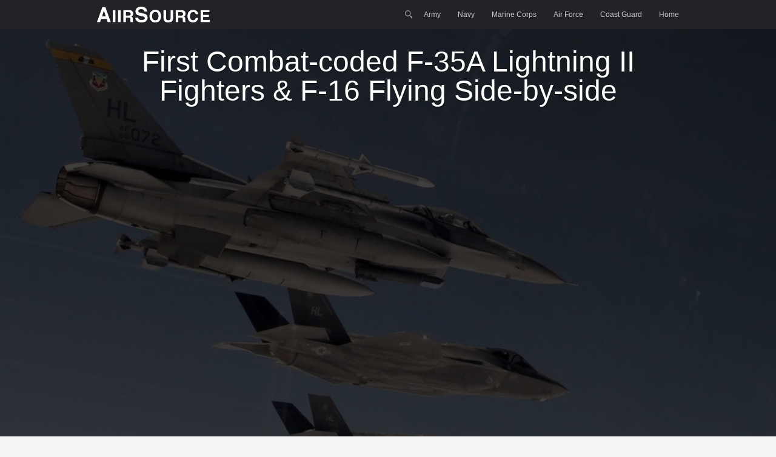

--- FILE ---
content_type: text/html; charset=UTF-8
request_url: http://www.aiirsource.com/first-combat-coded-f-35a-lightning-ii-fighters-f-16-flying-side-by-side/
body_size: 11051
content:
<!DOCTYPE html>
<html lang="en-US">
<head>
	<meta charset="UTF-8" />
	<title>First Combat-coded F-35A Lightning II Fighters &#038; F-16 Flying Side-by-side | AIIRSOURCE</title>
	<link rel="profile" href="http://gmpg.org/xfn/11" />
	<link rel="pingback" href="http://www.aiirsource.com/wp/xmlrpc.php" />
	
	<link rel='dns-prefetch' href='//platform-api.sharethis.com' />
<link rel='dns-prefetch' href='//s.w.org' />
<link rel="alternate" type="application/rss+xml" title="AIIRSOURCE &raquo; Feed" href="http://www.aiirsource.com/feed/" />
<link rel="alternate" type="application/rss+xml" title="AIIRSOURCE &raquo; Comments Feed" href="http://www.aiirsource.com/comments/feed/" />
<link rel="alternate" type="application/rss+xml" title="AIIRSOURCE &raquo; First Combat-coded F-35A Lightning II Fighters &#038; F-16 Flying Side-by-side Comments Feed" href="http://www.aiirsource.com/first-combat-coded-f-35a-lightning-ii-fighters-f-16-flying-side-by-side/feed/" />
		<script type="text/javascript">
			window._wpemojiSettings = {"baseUrl":"https:\/\/s.w.org\/images\/core\/emoji\/11\/72x72\/","ext":".png","svgUrl":"https:\/\/s.w.org\/images\/core\/emoji\/11\/svg\/","svgExt":".svg","source":{"concatemoji":"http:\/\/www.aiirsource.com\/wp\/wp-includes\/js\/wp-emoji-release.min.js?ver=fd36cc3af1995bff5a1c0fa55298b90f"}};
			!function(e,a,t){var n,r,o,i=a.createElement("canvas"),p=i.getContext&&i.getContext("2d");function s(e,t){var a=String.fromCharCode;p.clearRect(0,0,i.width,i.height),p.fillText(a.apply(this,e),0,0);e=i.toDataURL();return p.clearRect(0,0,i.width,i.height),p.fillText(a.apply(this,t),0,0),e===i.toDataURL()}function c(e){var t=a.createElement("script");t.src=e,t.defer=t.type="text/javascript",a.getElementsByTagName("head")[0].appendChild(t)}for(o=Array("flag","emoji"),t.supports={everything:!0,everythingExceptFlag:!0},r=0;r<o.length;r++)t.supports[o[r]]=function(e){if(!p||!p.fillText)return!1;switch(p.textBaseline="top",p.font="600 32px Arial",e){case"flag":return s([55356,56826,55356,56819],[55356,56826,8203,55356,56819])?!1:!s([55356,57332,56128,56423,56128,56418,56128,56421,56128,56430,56128,56423,56128,56447],[55356,57332,8203,56128,56423,8203,56128,56418,8203,56128,56421,8203,56128,56430,8203,56128,56423,8203,56128,56447]);case"emoji":return!s([55358,56760,9792,65039],[55358,56760,8203,9792,65039])}return!1}(o[r]),t.supports.everything=t.supports.everything&&t.supports[o[r]],"flag"!==o[r]&&(t.supports.everythingExceptFlag=t.supports.everythingExceptFlag&&t.supports[o[r]]);t.supports.everythingExceptFlag=t.supports.everythingExceptFlag&&!t.supports.flag,t.DOMReady=!1,t.readyCallback=function(){t.DOMReady=!0},t.supports.everything||(n=function(){t.readyCallback()},a.addEventListener?(a.addEventListener("DOMContentLoaded",n,!1),e.addEventListener("load",n,!1)):(e.attachEvent("onload",n),a.attachEvent("onreadystatechange",function(){"complete"===a.readyState&&t.readyCallback()})),(n=t.source||{}).concatemoji?c(n.concatemoji):n.wpemoji&&n.twemoji&&(c(n.twemoji),c(n.wpemoji)))}(window,document,window._wpemojiSettings);
		</script>
		<style type="text/css">
img.wp-smiley,
img.emoji {
	display: inline !important;
	border: none !important;
	box-shadow: none !important;
	height: 1em !important;
	width: 1em !important;
	margin: 0 .07em !important;
	vertical-align: -0.1em !important;
	background: none !important;
	padding: 0 !important;
}
</style>
<link rel='stylesheet' id='bbp-default-css'  href='http://www.aiirsource.com/wp/wp-content/plugins/bbpress/templates/default/css/bbpress.css?ver=2.5.14-6684' type='text/css' media='screen' />
<link rel='stylesheet' id='cptch_stylesheet-css'  href='http://www.aiirsource.com/wp/wp-content/plugins/captcha/css/front_end_style.css?ver=4.4.5' type='text/css' media='all' />
<link rel='stylesheet' id='dashicons-css'  href='http://www.aiirsource.com/wp/wp-includes/css/dashicons.min.css?ver=fd36cc3af1995bff5a1c0fa55298b90f' type='text/css' media='all' />
<link rel='stylesheet' id='cptch_desktop_style-css'  href='http://www.aiirsource.com/wp/wp-content/plugins/captcha/css/desktop_style.css?ver=4.4.5' type='text/css' media='all' />
<link rel='stylesheet' id='crp-style-rounded-thumbs-css'  href='http://www.aiirsource.com/wp/wp-content/plugins/contextual-related-posts/css/default-style.css?ver=fd36cc3af1995bff5a1c0fa55298b90f' type='text/css' media='all' />
<style id='crp-style-rounded-thumbs-inline-css' type='text/css'>

.crp_related a {
  width: 150px;
  height: 150px;
  text-decoration: none;
}
.crp_related img {
  max-width: 150px;
  margin: auto;
}
.crp_related .crp_title {
  width: 150px;
}
                
</style>
<link rel='stylesheet' id='sow-social-media-buttons-flat-366bc6dc20b1-css'  href='http://www.aiirsource.com/wp/wp-content/uploads/siteorigin-widgets/sow-social-media-buttons-flat-366bc6dc20b1.css?ver=fd36cc3af1995bff5a1c0fa55298b90f' type='text/css' media='all' />
<link rel='stylesheet' id='focus-siteorigin-jplayer-skin-css'  href='http://www.aiirsource.com/wp/wp-content/themes/focus/jplayer/skins/siteorigin/jplayer.siteorigin.css?ver=fd36cc3af1995bff5a1c0fa55298b90f' type='text/css' media='all' />
<link rel='stylesheet' id='style-css'  href='http://www.aiirsource.com/wp/wp-content/themes/focus/style.css?ver=2.2' type='text/css' media='all' />
<link rel='stylesheet' id='siteorigin-mobilenav-css'  href='http://www.aiirsource.com/wp/wp-content/themes/focus/premium/extras/mobilenav/css/mobilenav.css?ver=2.2' type='text/css' media='all' />
<link rel='stylesheet' id='footer-credits-css'  href='http://www.aiirsource.com/wp/wp-content/plugins/footer-putter/styles/footer-credits.css?ver=1.14.1' type='text/css' media='all' />
<link rel='stylesheet' id='siteorigin-responsive-css'  href='http://www.aiirsource.com/wp/wp-content/themes/focus/premium/responsive.css?ver=2.2' type='text/css' media='all' />
<script type='text/javascript' src='http://www.aiirsource.com/wp/wp-includes/js/jquery/jquery.js?ver=1.12.4'></script>
<script type='text/javascript' src='http://www.aiirsource.com/wp/wp-includes/js/jquery/jquery-migrate.min.js?ver=1.4.1'></script>
<script type='text/javascript'>
/* <![CDATA[ */
var jplayerSettings = {"swfPath":"http:\/\/www.aiirsource.com\/wp\/wp-content\/themes\/focus\/jplayer\/","videoPoster":"http:\/\/www.aiirsource.com\/wp\/wp-content\/uploads\/2015\/09\/first-combat-coded-f-35a-lightni-1280x768.jpg"};
/* ]]> */
</script>
<script type='text/javascript' src='http://www.aiirsource.com/wp/wp-content/themes/focus/jplayer/jquery.jplayer.min.js?ver=2.1.0'></script>
<script type='text/javascript' src='http://www.aiirsource.com/wp/wp-content/themes/focus/js/jquery.flexslider.min.js?ver=2.1'></script>
<script type='text/javascript'>
/* <![CDATA[ */
var focus = {"mobile":""};
/* ]]> */
</script>
<script type='text/javascript' src='http://www.aiirsource.com/wp/wp-content/themes/focus/js/focus.min.js?ver=2.2'></script>
<script type='text/javascript'>
/* <![CDATA[ */
var mobileNav = {"search":{"url":"http:\/\/www.aiirsource.com","placeholder":"Search"},"text":{"navigate":"Menu","back":"Back","close":"Close"},"nextIconUrl":"http:\/\/www.aiirsource.com\/wp\/wp-content\/themes\/focus\/premium\/extras\/mobilenav\/images\/next.png"};
/* ]]> */
</script>
<script type='text/javascript' src='http://www.aiirsource.com/wp/wp-content/themes/focus/premium/extras/mobilenav/js/mobilenav.min.js?ver=2.2'></script>
<script type='text/javascript' src='http://www.aiirsource.com/wp/wp-content/themes/focus/premium/extras/ajax-comments/ajax-comments.min.js?ver=2.2'></script>
<script type='text/javascript' src='//platform-api.sharethis.com/js/sharethis.js#product=ga'></script>
<script type='text/javascript' src='http://www.aiirsource.com/wp/wp-content/themes/focus/premium/js/jquery.fitvids.min.js?ver=1.0'></script>
<script type='text/javascript' src='http://www.aiirsource.com/wp/wp-content/themes/focus/premium/js/jquery.fittext.min.js?ver=1.1'></script>
<link rel='https://api.w.org/' href='http://www.aiirsource.com/wp-json/' />
<link rel="EditURI" type="application/rsd+xml" title="RSD" href="http://www.aiirsource.com/wp/xmlrpc.php?rsd" />
<link rel="wlwmanifest" type="application/wlwmanifest+xml" href="http://www.aiirsource.com/wp/wp-includes/wlwmanifest.xml" /> 
<link rel='prev' title='M119A3 Lightweight Howitzer Live Fire &#8211; This Artillery Is Small But Mighty' href='http://www.aiirsource.com/m119a3-lightweight-howitzer-live-fire-this-artillery-is-small-but-mighty/' />
<link rel='next' title='MC-130P Combat Shadow Takeoff' href='http://www.aiirsource.com/mc-130p-combat-shadow-takeoff/' />

<link rel="canonical" href="http://www.aiirsource.com/first-combat-coded-f-35a-lightning-ii-fighters-f-16-flying-side-by-side/" />
<link rel='shortlink' href='http://www.aiirsource.com/?p=605' />
<link rel="alternate" type="application/json+oembed" href="http://www.aiirsource.com/wp-json/oembed/1.0/embed?url=http%3A%2F%2Fwww.aiirsource.com%2Ffirst-combat-coded-f-35a-lightning-ii-fighters-f-16-flying-side-by-side%2F" />
<link rel="alternate" type="text/xml+oembed" href="http://www.aiirsource.com/wp-json/oembed/1.0/embed?url=http%3A%2F%2Fwww.aiirsource.com%2Ffirst-combat-coded-f-35a-lightning-ii-fighters-f-16-flying-side-by-side%2F&#038;format=xml" />
<script type="text/javascript">
(function(url){
	if(/(?:Chrome\/26\.0\.1410\.63 Safari\/537\.31|WordfenceTestMonBot)/.test(navigator.userAgent)){ return; }
	var addEvent = function(evt, handler) {
		if (window.addEventListener) {
			document.addEventListener(evt, handler, false);
		} else if (window.attachEvent) {
			document.attachEvent('on' + evt, handler);
		}
	};
	var removeEvent = function(evt, handler) {
		if (window.removeEventListener) {
			document.removeEventListener(evt, handler, false);
		} else if (window.detachEvent) {
			document.detachEvent('on' + evt, handler);
		}
	};
	var evts = 'contextmenu dblclick drag dragend dragenter dragleave dragover dragstart drop keydown keypress keyup mousedown mousemove mouseout mouseover mouseup mousewheel scroll'.split(' ');
	var logHuman = function() {
		var wfscr = document.createElement('script');
		wfscr.type = 'text/javascript';
		wfscr.async = true;
		wfscr.src = url + '&r=' + Math.random();
		(document.getElementsByTagName('head')[0]||document.getElementsByTagName('body')[0]).appendChild(wfscr);
		for (var i = 0; i < evts.length; i++) {
			removeEvent(evts[i], logHuman);
		}
	};
	for (var i = 0; i < evts.length; i++) {
		addEvent(evts[i], logHuman);
	}
})('//www.aiirsource.com/?wordfence_lh=1&hid=1F951790411E171038849EB957D59CC8');
</script>	<!--[if lt IE 9]>
	<script src="http://www.aiirsource.com/wp/wp-content/themes/focus/js/html5.js" type="text/javascript"></script>
	<![endif]-->
	<meta name='viewport' content='width=device-width, initial-scale=1.0, user-scalable=0' /><meta http-equiv="X-UA-Compatible" content="IE=edge" />	<style type="text/css">
		.so-mobilenav-mobile + * { display: none; }
		@media screen and (max-width: 480px) { .so-mobilenav-mobile + * { display: block; } .so-mobilenav-standard + * { display: none; } }
	</style>
			<style type="text/css">.recentcomments a{display:inline !important;padding:0 !important;margin:0 !important;}</style>
		<style type="text/css" id="custom-background-css">
body.custom-background { background-color: #f6f4f2; }
</style>
 <style type="text/css"> #footer-widgets aside { width : 33.333%; } </style> <style id='focus-custom-css' class='siteorigin-custom-css' type='text/css'>
.loop-container article .entry-title span {
  opacity: 0.7;
  padding: 2px;
}

#nav-below a {
  font-size: 250%;
  font-weight: bolder;
  text-transform: uppercase;
}
</style>
<link rel="icon" href="http://www.aiirsource.com/wp/wp-content/uploads/2015/08/cropped-AiirSource_Logo_2015-32x32.jpg" sizes="32x32" />
<link rel="icon" href="http://www.aiirsource.com/wp/wp-content/uploads/2015/08/cropped-AiirSource_Logo_2015-192x192.jpg" sizes="192x192" />
<link rel="apple-touch-icon-precomposed" href="http://www.aiirsource.com/wp/wp-content/uploads/2015/08/cropped-AiirSource_Logo_2015-180x180.jpg" />
<meta name="msapplication-TileImage" content="http://www.aiirsource.com/wp/wp-content/uploads/2015/08/cropped-AiirSource_Logo_2015-270x270.jpg" />
</head>

<body class="post-template-default single single-post postid-605 single-format-standard custom-background mobilenav">
<div id="page" class="hfeed site">
		<header id="masthead" class="site-header" role="banner">
		<section class="container">
			<hgroup>
				<h1 class="site-title image-logo">
					<a href="http://www.aiirsource.com/" title="AIIRSOURCE" rel="home">
						<img src="http://www.aiirsource.com/wp/wp-content/uploads/2015/08/AiirSource_202225.jpg" width="4" height="26" />					</a>
				</h1>
			</hgroup>
	
			<nav role="navigation" id="main-navigation" class="site-navigation primary">
				
				<h1 class="assistive-text">Menu</h1>
				<div class="assistive-text skip-link"><a href="#content" title="Skip to content">Skip to content</a></div>
				
				<form method="get" id="searchform" action="http://www.aiirsource.com/" role="search">
	<label for="s" class="assistive-text">Search</label>
	<input type="text" class="field" name="s" value="" id="s" />
	<input type="submit" class="submit" name="submit" id="searchsubmit" value="Search" />
</form>
				<div class="menu-wrapper">
					<div id="so-mobilenav-standard-1" data-id="1" class="so-mobilenav-standard"></div><div class="menu-main-menu-container"><ul id="menu-main-menu" class="menu"><li id="menu-item-189" class="menu-item menu-item-type-taxonomy menu-item-object-category menu-item-189"><a href="http://www.aiirsource.com/category/military/army/">Army</a></li>
<li id="menu-item-192" class="menu-item menu-item-type-taxonomy menu-item-object-category menu-item-192"><a href="http://www.aiirsource.com/category/military/navy/">Navy</a></li>
<li id="menu-item-191" class="menu-item menu-item-type-taxonomy menu-item-object-category menu-item-191"><a href="http://www.aiirsource.com/category/military/marines/">Marine Corps</a></li>
<li id="menu-item-188" class="menu-item menu-item-type-taxonomy menu-item-object-category current-post-ancestor current-menu-parent current-post-parent menu-item-188"><a href="http://www.aiirsource.com/category/military/airforce/">Air Force</a></li>
<li id="menu-item-190" class="menu-item menu-item-type-taxonomy menu-item-object-category menu-item-190"><a href="http://www.aiirsource.com/category/military/coastguard/">Coast Guard</a></li>
<li id="menu-item-121" class="menu-item menu-item-type-custom menu-item-object-custom menu-item-121"><a href="http://www.AiirSource.com">Home</a></li>
</ul></div><div id="so-mobilenav-mobile-1" data-id="1" class="so-mobilenav-mobile"></div><div class="menu-mobilenav-container"><ul id="mobile-nav-item-wrap-1" class="menu"><li><a href="#" class="mobilenav-main-link" data-id="1"><span class="mobile-nav-icon"></span>Menu</a></li></ul></div>				</div>
								
			</nav><!-- .site-navigation .main-navigation -->
			
			<div class="clear"></div>
		</section><!-- .container -->
	</header><!-- #masthead .site-header -->

	<div id="main" class="site-main">

<a name="wrapper"></a>
<div id="primary" class="content-area">
	
	<div id="single-header">
					<img width="1280" height="768" src="http://www.aiirsource.com/wp/wp-content/uploads/2015/09/first-combat-coded-f-35a-lightni-1280x768.jpg" class="attachment-slider size-slider wp-post-image" alt="" />			<div class="overlay"></div>
		
		<div class="container">
			<div class="post-heading">
				<h1>First Combat-coded F-35A Lightning II Fighters &#038; F-16 Flying Side-by-side</h1>
							</div>
			
							<div class="video">
					<iframe width="960" height="540" src="https://www.youtube.com/embed/acMjNyPqCu4?feature=oembed&autoplay=1&rel=0" frameborder="0" allowfullscreen></iframe>				</div>
					</div>
	</div>
	
	<div class="container">
		<div class="container-decoration"></div>
		
		<div class="content-container">
			<div id="content" class="site-content" role="main">
	
				<div class="entry-content">
					<p>An F-16C escorts two F-35A Lightning II aircraft from Fort Worth, TX, to Hill AFB on September 2, 2015. The two Lightning II aircraft are the Air Force’s first two combat-coded F-35As to be permanently assigned to the 34th Fighter Squadron under Air Combat Command’s 388th Fighter Wing. The 388th Fighter Wing is located at Hill AFB, UT. Video by Senior Airman Spencer Kennedy</p>
<p>&nbsp;</p>
<div id="crp_related"> </div>									</div>

				<div class="clear"></div>

				<div id="single-comments-wrapper">
	

	<div id="comments" class="comments-area">

	
	
	
		<div id="respond" class="comment-respond">
		<h3 id="reply-title" class="comment-reply-title">Leave a Reply <small><a rel="nofollow" id="cancel-comment-reply-link" href="/first-combat-coded-f-35a-lightning-ii-fighters-f-16-flying-side-by-side/#respond" style="display:none;">Cancel reply</a></small></h3>			<form action="http://www.aiirsource.com/wp/wp-comments-post.php" method="post" id="commentform" class="comment-form">
				<p class="comment-notes"><span id="email-notes">Your email address will not be published.</span> Required fields are marked <span class="required">*</span></p><p class="comment-form-comment"><label for="comment">Comment</label> <textarea id="comment" name="comment" cols="45" rows="8" maxlength="65525" required="required"></textarea></p><p class="comment-form-author"><label for="author">Name <span class="required">*</span></label> <input id="author" name="author" type="text" value="" size="30" maxlength="245" required='required' /></p>
<p class="comment-form-email"><label for="email">Email <span class="required">*</span></label> <input id="email" name="email" type="text" value="" size="30" maxlength="100" aria-describedby="email-notes" required='required' /></p>
<p class="comment-form-url"><label for="url">Website</label> <input id="url" name="url" type="text" value="" size="30" maxlength="200" /></p>
<p class="cptch_block"><span
				class="cptch_wrap cptch_ajax_wrap"
				data-cptch-form="wp_comments"
				data-cptch-input="cptch_number"
				data-cptch-class="cptch_wp_comments">
					<noscript>In order to pass the CAPTCHA please enable JavaScript</noscript>
				</span></p><p class="form-submit"><input name="submit" type="submit" id="submit" class="submit" value="Post Comment" /> <input type='hidden' name='comment_post_ID' value='605' id='comment_post_ID' />
<input type='hidden' name='comment_parent' id='comment_parent' value='0' />
</p><p style="display: none;"><input type="hidden" id="akismet_comment_nonce" name="akismet_comment_nonce" value="55a9e2407e" /></p><p style="display: none;"><input type="hidden" id="ak_js" name="ak_js" value="146"/></p>			</form>
			</div><!-- #respond -->
	
</div><!-- #comments .comments-area -->
</div>			</div><!-- #content .site-content.content-container -->

			
<div id="secondary" class="widget-area" role="complementary">
	<div class="widget widget_focus_post_author_widget"><img alt='' src='http://0.gravatar.com/avatar/f0de95893387e7167d95aefe7be04aa4?s=40&#038;d=mm&#038;r=g' srcset='http://0.gravatar.com/avatar/f0de95893387e7167d95aefe7be04aa4?s=80&#038;d=mm&#038;r=g 2x' class='avatar avatar-40 photo' height='40' width='40' />		<div class="author-text">
			<div class="title">Video By</div>
			<div class="author">AiirSource</div>
		</div>
		<div class="clear"></div>
		<div class="post-info">Posted On September 3, 2015 in <a href="http://www.aiirsource.com/category/military/airforce/" rel="category tag">Air Force</a>, <a href="http://www.aiirsource.com/category/military/" rel="category tag">Military</a> with 0 Comments.Tagged: <a href="http://www.aiirsource.com/tag/combat-coded/" rel="tag">combat-coded</a>, <a href="http://www.aiirsource.com/tag/f-16/" rel="tag">F-16</a>, <a href="http://www.aiirsource.com/tag/f-16c/" rel="tag">F-16C</a>, <a href="http://www.aiirsource.com/tag/f-35/" rel="tag">F-35</a>, <a href="http://www.aiirsource.com/tag/f-35a/" rel="tag">F-35A</a>, <a href="http://www.aiirsource.com/tag/flying/" rel="tag">Flying</a>, <a href="http://www.aiirsource.com/tag/general-dynamics-f-16-fighting-falcon-aircraft-model/" rel="tag">General Dynamics F-16 Fighting Falcon (Aircraft Model)</a>, <a href="http://www.aiirsource.com/tag/jsf/" rel="tag">JSF</a>, <a href="http://www.aiirsource.com/tag/lockheed-martin-f-35-lightning-ii-aircraft-model/" rel="tag">Lockheed Martin F-35 Lightning II (Aircraft Model)</a>.</div>
		</div>
	<aside id="search-2" class="widget widget_search"><form method="get" id="searchform" action="http://www.aiirsource.com/" role="search">
	<label for="s" class="assistive-text">Search</label>
	<input type="text" class="field" name="s" value="" id="s" />
	<input type="submit" class="submit" name="submit" id="searchsubmit" value="Search" />
</form>
</aside>		<aside id="recent-posts-2" class="widget widget_recent_entries">		<h1 class="widget-title">Recent Posts</h1>		<ul>
											<li>
					<a href="http://www.aiirsource.com/resupply-drop-from-the-sky-marine-aerial-refueler-transport-squadron/">Resupply Drop From The Sky – Marine Aerial Refueler Transport Squadron</a>
									</li>
											<li>
					<a href="http://www.aiirsource.com/making-soldiers-united-states-army-basic-training-at-fort-benning/">MAKING SOLDIERS &#8211; United States Army Basic Training At Fort Benning</a>
									</li>
											<li>
					<a href="http://www.aiirsource.com/us-navys-mine-hunting-dolphin-returning-from-mission/">US Navy&#8217;s Mine-Hunting Dolphin Returning From Mission</a>
									</li>
											<li>
					<a href="http://www.aiirsource.com/arriving-at-parris-island-usmc-boot-camp/">Arriving at Parris Island USMC Boot Camp</a>
									</li>
											<li>
					<a href="http://www.aiirsource.com/us-japan-forces-sink-old-warship-by-rockets-and-missiles-uss-racine-sinking-exercise/">US, Japan Forces Sink Old Warship By Rockets And Missiles – USS Racine Sinking Exercise</a>
									</li>
					</ul>
		</aside><aside id="recent-comments-2" class="widget widget_recent_comments"><h1 class="widget-title">Recent Comments</h1><ul id="recentcomments"><li class="recentcomments"><span class="comment-author-link"><a href='https://digitalbestreview.com/why-armies-across-the-world-are-coaching-to-battle-underground/' rel='external nofollow' class='url'>Why Armies Across the World Are Coaching to Battle Underground</a></span> on <a href="http://www.aiirsource.com/us-military-in-intense-urban-combat-training-in-france/#comment-9712">US Military In Intense Urban Combat Training In France</a></li><li class="recentcomments"><span class="comment-author-link"><a href='https://logindataworld.com/login-c5-aircraft-landing/' rel='external nofollow' class='url'>login c5 aircraft landing - logindataworld</a></span> on <a href="http://www.aiirsource.com/c-5-galaxy-kneeling-down/#comment-9711">C-5 Galaxy Kneeling Down</a></li><li class="recentcomments"><span class="comment-author-link">Ken</span> on <a href="http://www.aiirsource.com/marines-conduct-low-light-air-assault-exercise-during-weapons-and-tactics-instructors-course/#comment-9654">Marines Conduct Low-Light Air Assault Exercise During Weapons And Tactics Instructors Course</a></li><li class="recentcomments"><span class="comment-author-link"><a href='http://essaycorrector.org/' rel='external nofollow' class='url'>org</a></span> on <a href="http://www.aiirsource.com/u-s-marines-light-armored-vehicles-convoy-through-spain/#comment-9627">U.S. Marines Light Armored Vehicles Convoy Through Spain</a></li><li class="recentcomments"><span class="comment-author-link"><a href='http://resume-service.org/blog/lies-in-the-resume-and-the-interview' rel='external nofollow' class='url'>www.resume-service.org/blog/lies-in-the-resume-and-the-interview</a></span> on <a href="http://www.aiirsource.com/u-s-marines-light-armored-vehicles-convoy-through-spain/#comment-9623">U.S. Marines Light Armored Vehicles Convoy Through Spain</a></li></ul></aside><aside id="meta-2" class="widget widget_meta"><h1 class="widget-title">Meta</h1>			<ul>
			<li><a href="http://www.aiirsource.com/wp/wp-login.php?action=register">Register</a></li>			<li><a href="http://www.aiirsource.com/wp/wp-login.php">Log in</a></li>
			<li><a href="http://www.aiirsource.com/feed/">Entries <abbr title="Really Simple Syndication">RSS</abbr></a></li>
			<li><a href="http://www.aiirsource.com/comments/feed/">Comments <abbr title="Really Simple Syndication">RSS</abbr></a></li>
			<li><a href="https://wordpress.org/" title="Powered by WordPress, state-of-the-art semantic personal publishing platform.">WordPress.org</a></li>			</ul>
			</aside></div><!-- #secondary .widget-area -->
			
			<div class="clear"></div>
		</div>
			<nav role="navigation" id="posts-nav" class="site-navigation post-navigation">
		<h1 class="assistive-text">Post navigation</h1>

	
		<div class="nav-previous"><a href="http://www.aiirsource.com/m119a3-lightweight-howitzer-live-fire-this-artillery-is-small-but-mighty/" rel="prev"><span class="meta-nav">&larr;</span> M119A3 Lightweight Howitzer Live Fire &#8211; This Artillery Is Small But Mighty</a></div>		<div class="nav-next"><a href="http://www.aiirsource.com/mc-130p-combat-shadow-takeoff/" rel="next">MC-130P Combat Shadow Takeoff <span class="meta-nav">&rarr;</span></a></div>
	
	</nav><!-- #posts-nav -->
		</div>
</div><!-- #primary .content-area -->


	</div><!-- #main .site-main -->

	
	<footer id="colophon" class="site-footer" role="contentinfo">
		<div class="container">
			<div id="footer-widgets">
				<aside id="sow-social-media-buttons-2" class="widget widget_sow-social-media-buttons"><div class="so-widget-sow-social-media-buttons so-widget-sow-social-media-buttons-flat-57d351545b9f">
<div class="social-media-button-container">
	
		<a class="ow-button-hover sow-social-media-button-youtube sow-social-media-button" title="AIIRSOURCE on Youtube" aria-label="AIIRSOURCE on Youtube" target="_blank" rel="noopener noreferrer" href="https://www.youtube.com/AiirSource" >
			<span>
								<span class="sow-icon-fontawesome" data-sow-icon="&#xf167;" ></span>							</span>
		</a>
	
		<a class="ow-button-hover sow-social-media-button-facebook sow-social-media-button" title="AIIRSOURCE on Facebook" aria-label="AIIRSOURCE on Facebook" target="_blank" rel="noopener noreferrer" href="https://www.facebook.com/AiirSource" >
			<span>
								<span class="sow-icon-fontawesome" data-sow-icon="&#xf09a;" ></span>							</span>
		</a>
	
		<a class="ow-button-hover sow-social-media-button-google-plus sow-social-media-button" title="AIIRSOURCE on Google Plus" aria-label="AIIRSOURCE on Google Plus" target="_blank" rel="noopener noreferrer" href="https://www.google.com/+AiirSource" >
			<span>
								<span class="sow-icon-fontawesome" data-sow-icon="&#xf0d5;" ></span>							</span>
		</a>
	
		<a class="ow-button-hover sow-social-media-button-twitter sow-social-media-button" title="AIIRSOURCE on Twitter" aria-label="AIIRSOURCE on Twitter" target="_blank" rel="noopener noreferrer" href="https://www.twitter.com/AiirSource" >
			<span>
								<span class="sow-icon-fontawesome" data-sow-icon="&#xf099;" ></span>							</span>
		</a>
	
		<a class="ow-button-hover sow-social-media-button-flickr sow-social-media-button" title="AIIRSOURCE on Flickr" aria-label="AIIRSOURCE on Flickr" target="_blank" rel="noopener noreferrer" href="https://www.flickr.com/AiirSource" >
			<span>
								<span class="sow-icon-fontawesome" data-sow-icon="&#xf16e;" ></span>							</span>
		</a>
	</div>
</div></aside><aside id="tag_cloud-2" class="widget widget_tag_cloud"><h1 class="widget-title">Tags</h1><div class="tagcloud"><a href="http://www.aiirsource.com/tag/a-10/" class="tag-cloud-link tag-link-161 tag-link-position-1" style="font-size: 9.2833333333333pt;" aria-label="A-10 (30 items)">A-10</a>
<a href="http://www.aiirsource.com/tag/aircraft/" class="tag-cloud-link tag-link-30 tag-link-position-2" style="font-size: 17.45pt;" aria-label="aircraft (155 items)">aircraft</a>
<a href="http://www.aiirsource.com/tag/aircraft-carrier/" class="tag-cloud-link tag-link-419 tag-link-position-3" style="font-size: 11.966666666667pt;" aria-label="aircraft carrier (51 items)">aircraft carrier</a>
<a href="http://www.aiirsource.com/tag/air-force/" class="tag-cloud-link tag-link-177 tag-link-position-4" style="font-size: 15.583333333333pt;" aria-label="Air Force (107 items)">Air Force</a>
<a href="http://www.aiirsource.com/tag/air-refueling/" class="tag-cloud-link tag-link-173 tag-link-position-5" style="font-size: 10.8pt;" aria-label="Air Refueling (41 items)">Air Refueling</a>
<a href="http://www.aiirsource.com/tag/armed-forces/" class="tag-cloud-link tag-link-866 tag-link-position-6" style="font-size: 17.916666666667pt;" aria-label="armed forces (168 items)">armed forces</a>
<a href="http://www.aiirsource.com/tag/army/" class="tag-cloud-link tag-link-13 tag-link-position-7" style="font-size: 14.766666666667pt;" aria-label="Army (90 items)">Army</a>
<a href="http://www.aiirsource.com/tag/aviation/" class="tag-cloud-link tag-link-101 tag-link-position-8" style="font-size: 8pt;" aria-label="aviation (23 items)">aviation</a>
<a href="http://www.aiirsource.com/tag/boot-camp/" class="tag-cloud-link tag-link-712 tag-link-position-9" style="font-size: 9.6333333333333pt;" aria-label="Boot Camp (32 items)">Boot Camp</a>
<a href="http://www.aiirsource.com/tag/cockpit/" class="tag-cloud-link tag-link-131 tag-link-position-10" style="font-size: 10.1pt;" aria-label="Cockpit (35 items)">Cockpit</a>
<a href="http://www.aiirsource.com/tag/f-15/" class="tag-cloud-link tag-link-169 tag-link-position-11" style="font-size: 11.5pt;" aria-label="F-15 (47 items)">F-15</a>
<a href="http://www.aiirsource.com/tag/f-16/" class="tag-cloud-link tag-link-27 tag-link-position-12" style="font-size: 13.6pt;" aria-label="F-16 (71 items)">F-16</a>
<a href="http://www.aiirsource.com/tag/f-18/" class="tag-cloud-link tag-link-18 tag-link-position-13" style="font-size: 8.9333333333333pt;" aria-label="F-18 (28 items)">F-18</a>
<a href="http://www.aiirsource.com/tag/f-22/" class="tag-cloud-link tag-link-245 tag-link-position-14" style="font-size: 9.2833333333333pt;" aria-label="F-22 (30 items)">F-22</a>
<a href="http://www.aiirsource.com/tag/f-35/" class="tag-cloud-link tag-link-28 tag-link-position-15" style="font-size: 12.783333333333pt;" aria-label="F-35 (60 items)">F-35</a>
<a href="http://www.aiirsource.com/tag/flight-deck/" class="tag-cloud-link tag-link-227 tag-link-position-16" style="font-size: 8pt;" aria-label="Flight Deck (23 items)">Flight Deck</a>
<a href="http://www.aiirsource.com/tag/helicopter/" class="tag-cloud-link tag-link-11 tag-link-position-17" style="font-size: 13.25pt;" aria-label="Helicopter (67 items)">Helicopter</a>
<a href="http://www.aiirsource.com/tag/kc-135/" class="tag-cloud-link tag-link-175 tag-link-position-18" style="font-size: 10.683333333333pt;" aria-label="KC-135 (40 items)">KC-135</a>
<a href="http://www.aiirsource.com/tag/korea/" class="tag-cloud-link tag-link-334 tag-link-position-19" style="font-size: 8.5833333333333pt;" aria-label="Korea (26 items)">Korea</a>
<a href="http://www.aiirsource.com/tag/landing/" class="tag-cloud-link tag-link-185 tag-link-position-20" style="font-size: 11.033333333333pt;" aria-label="landing (43 items)">landing</a>
<a href="http://www.aiirsource.com/tag/lockheed-martin-f-35-lightning-ii-aircraft-model/" class="tag-cloud-link tag-link-25 tag-link-position-21" style="font-size: 8.2333333333333pt;" aria-label="Lockheed Martin F-35 Lightning II (Aircraft Model) (24 items)">Lockheed Martin F-35 Lightning II (Aircraft Model)</a>
<a href="http://www.aiirsource.com/tag/marine-corps/" class="tag-cloud-link tag-link-58 tag-link-position-22" style="font-size: 13.016666666667pt;" aria-label="Marine Corps (64 items)">Marine Corps</a>
<a href="http://www.aiirsource.com/tag/marines/" class="tag-cloud-link tag-link-40 tag-link-position-23" style="font-size: 15.7pt;" aria-label="Marines (108 items)">Marines</a>
<a href="http://www.aiirsource.com/tag/military/" class="tag-cloud-link tag-link-15 tag-link-position-24" style="font-size: 22pt;" aria-label="Military (376 items)">Military</a>
<a href="http://www.aiirsource.com/tag/military-exercise/" class="tag-cloud-link tag-link-655 tag-link-position-25" style="font-size: 19.083333333333pt;" aria-label="military exercise (213 items)">military exercise</a>
<a href="http://www.aiirsource.com/tag/military-technology/" class="tag-cloud-link tag-link-2136 tag-link-position-26" style="font-size: 15.233333333333pt;" aria-label="military technology (100 items)">military technology</a>
<a href="http://www.aiirsource.com/tag/military-training/" class="tag-cloud-link tag-link-619 tag-link-position-27" style="font-size: 20.016666666667pt;" aria-label="military training (256 items)">military training</a>
<a href="http://www.aiirsource.com/tag/missile/" class="tag-cloud-link tag-link-147 tag-link-position-28" style="font-size: 9.75pt;" aria-label="Missile (33 items)">Missile</a>
<a href="http://www.aiirsource.com/tag/nato/" class="tag-cloud-link tag-link-427 tag-link-position-29" style="font-size: 9.6333333333333pt;" aria-label="NATO (32 items)">NATO</a>
<a href="http://www.aiirsource.com/tag/navy/" class="tag-cloud-link tag-link-121 tag-link-position-30" style="font-size: 15pt;" aria-label="Navy (94 items)">Navy</a>
<a href="http://www.aiirsource.com/tag/paratroopers/" class="tag-cloud-link tag-link-374 tag-link-position-31" style="font-size: 8pt;" aria-label="paratroopers (23 items)">paratroopers</a>
<a href="http://www.aiirsource.com/tag/parris-island/" class="tag-cloud-link tag-link-714 tag-link-position-32" style="font-size: 9.1666666666667pt;" aria-label="Parris Island (29 items)">Parris Island</a>
<a href="http://www.aiirsource.com/tag/pilot/" class="tag-cloud-link tag-link-21 tag-link-position-33" style="font-size: 9.6333333333333pt;" aria-label="pilot (32 items)">pilot</a>
<a href="http://www.aiirsource.com/tag/ship/" class="tag-cloud-link tag-link-231 tag-link-position-34" style="font-size: 8.2333333333333pt;" aria-label="ship (24 items)">ship</a>
<a href="http://www.aiirsource.com/tag/soldiers/" class="tag-cloud-link tag-link-43 tag-link-position-35" style="font-size: 10.683333333333pt;" aria-label="soldiers (40 items)">soldiers</a>
<a href="http://www.aiirsource.com/tag/south-korea/" class="tag-cloud-link tag-link-335 tag-link-position-36" style="font-size: 8pt;" aria-label="South Korea (23 items)">South Korea</a>
<a href="http://www.aiirsource.com/tag/takeoff/" class="tag-cloud-link tag-link-99 tag-link-position-37" style="font-size: 13.133333333333pt;" aria-label="Takeoff (65 items)">Takeoff</a>
<a href="http://www.aiirsource.com/tag/u-s-marines/" class="tag-cloud-link tag-link-287 tag-link-position-38" style="font-size: 12.55pt;" aria-label="U.S. Marines (58 items)">U.S. Marines</a>
<a href="http://www.aiirsource.com/tag/usaf/" class="tag-cloud-link tag-link-167 tag-link-position-39" style="font-size: 15.116666666667pt;" aria-label="USAF (97 items)">USAF</a>
<a href="http://www.aiirsource.com/tag/us-marines-armed-force/" class="tag-cloud-link tag-link-44 tag-link-position-40" style="font-size: 11.383333333333pt;" aria-label="US Marines (Armed Force) (46 items)">US Marines (Armed Force)</a>
<a href="http://www.aiirsource.com/tag/usmc/" class="tag-cloud-link tag-link-221 tag-link-position-41" style="font-size: 13.716666666667pt;" aria-label="USMC (73 items)">USMC</a>
<a href="http://www.aiirsource.com/tag/us-military/" class="tag-cloud-link tag-link-85 tag-link-position-42" style="font-size: 16.166666666667pt;" aria-label="US Military (119 items)">US Military</a>
<a href="http://www.aiirsource.com/tag/us-navy/" class="tag-cloud-link tag-link-1118 tag-link-position-43" style="font-size: 8.5833333333333pt;" aria-label="US Navy (26 items)">US Navy</a>
<a href="http://www.aiirsource.com/tag/warfare/" class="tag-cloud-link tag-link-320 tag-link-position-44" style="font-size: 8.2333333333333pt;" aria-label="warfare (24 items)">warfare</a>
<a href="http://www.aiirsource.com/tag/weapon/" class="tag-cloud-link tag-link-342 tag-link-position-45" style="font-size: 11.616666666667pt;" aria-label="weapon (48 items)">weapon</a></div>
</aside><aside id="categories-2" class="widget widget_categories"><h1 class="widget-title">Categories</h1>		<ul>
	<li class="cat-item cat-item-1"><a href="http://www.aiirsource.com/category/military/airforce/" >Air Force</a>
</li>
	<li class="cat-item cat-item-113"><a href="http://www.aiirsource.com/category/military/army/" >Army</a>
</li>
	<li class="cat-item cat-item-116"><a href="http://www.aiirsource.com/category/military/coastguard/" >Coast Guard</a>
</li>
	<li class="cat-item cat-item-1124"><a href="http://www.aiirsource.com/category/customs-and-border-protection/" >Customs and Border Protection</a>
</li>
	<li class="cat-item cat-item-115"><a href="http://www.aiirsource.com/category/military/marines/" >Marine Corps</a>
</li>
	<li class="cat-item cat-item-112"><a href="http://www.aiirsource.com/category/military/" >Military</a>
</li>
	<li class="cat-item cat-item-114"><a href="http://www.aiirsource.com/category/military/navy/" >Navy</a>
</li>
	<li class="cat-item cat-item-317"><a href="http://www.aiirsource.com/category/popular/" >Popular Military Videos</a>
</li>
		</ul>
</aside>			</div>
			<div class="clear"></div>
			
			<div class="site-info">
							</div><!-- .site-info -->
			
		</div><!-- .container -->
	</footer><!-- #colophon .site-footer -->

	
</div><!-- #page .hfeed .site -->

<script>
    jQuery(document).ready(function () {
		jQuery.post('http://www.aiirsource.com?ga_action=googleanalytics_get_script', {action: 'googleanalytics_get_script'}, function(response) {
			var F = new Function ( response );
			return( F() );
		});
    });
</script><div class="custom-footer"><div id="footer_copyright-2" class="widget widget_footer_copyright"><div class="widget-wrap"><div id="footer-credits" class=" footer-center"><span class="footer-credits"><ul id="menu-footer-menu" class="menu"><li id="menu-item-105" class="menu-item menu-item-type-post_type menu-item-object-page menu-item-105"><a href="http://www.aiirsource.com/aboutus/">About Us</a></li>
<li id="menu-item-451" class="menu-item menu-item-type-post_type menu-item-object-page menu-item-451"><a href="http://www.aiirsource.com/privacy/">Privacy Policy</a></li>
</ul></span>&nbsp;<span class="copyright">Copyright &copy; 2013-2026 AiirSource℠</span><span></span></div></div></div></div><!-- end .custom-footer --><link rel='stylesheet' id='sow-social-media-buttons-flat-57d351545b9f-css'  href='http://www.aiirsource.com/wp/wp-content/uploads/siteorigin-widgets/sow-social-media-buttons-flat-57d351545b9f.css?ver=fd36cc3af1995bff5a1c0fa55298b90f' type='text/css' media='all' />
<link rel='stylesheet' id='siteorigin-widget-icon-font-fontawesome-css'  href='http://www.aiirsource.com/wp/wp-content/plugins/so-widgets-bundle/icons/fontawesome/style.css?ver=fd36cc3af1995bff5a1c0fa55298b90f' type='text/css' media='all' />
<script type='text/javascript' src='http://www.aiirsource.com/wp/wp-content/plugins/bbpress/templates/default/js/editor.js?ver=2.5.14-6684'></script>
<script type='text/javascript' src='http://www.aiirsource.com/wp/wp-includes/js/comment-reply.min.js?ver=fd36cc3af1995bff5a1c0fa55298b90f'></script>
<script type='text/javascript' src='http://www.aiirsource.com/wp/wp-includes/js/wp-embed.min.js?ver=fd36cc3af1995bff5a1c0fa55298b90f'></script>
<script async="async" type='text/javascript' src='http://www.aiirsource.com/wp/wp-content/plugins/akismet/_inc/form.js?ver=4.0.1'></script>
<script type='text/javascript'>
/* <![CDATA[ */
var cptch_vars = {"nonce":"bf400a72c4","ajaxurl":"http:\/\/www.aiirsource.com\/wp\/wp-admin\/admin-ajax.php","enlarge":""};
/* ]]> */
</script>
<script type='text/javascript' src='http://www.aiirsource.com/wp/wp-content/plugins/captcha/js/front_end_script.js?ver=fd36cc3af1995bff5a1c0fa55298b90f'></script>

</body>
</html>
<!-- Page generated by LiteSpeed Cache 3.6.4 on 2026-01-17 20:40:18 -->

--- FILE ---
content_type: text/html; charset=UTF-8
request_url: http://www.aiirsource.com/wp/wp-admin/admin-ajax.php
body_size: 8523
content:
<p class="cptch_block"><script class="cptch_to_remove" type="text/javascript">
						(function( d, tag, id ) {
							var script = d.getElementById( id );
							if ( script )
								return;
							add_script( "", "", id );

							if ( typeof( cptch_vars ) == "undefined" ) {
								var local = {
									nonce:     "bf400a72c4",
									ajaxurl:   "http://www.aiirsource.com/wp/wp-admin/admin-ajax.php",
									enlarge:   ""
								};
								add_script( "", "/* <![CDATA[ */var cptch_vars=" + JSON.stringify( local ) + "/* ]]> */" );
							}

							d.addEventListener( "DOMContentLoaded", function() {
								var scripts         = d.getElementsByTagName( tag ),
									captcha_script  = /http:\/\/www.aiirsource.com\/wp\/wp-content\/plugins\/captcha\/js\/front_end_script.js/,
									include_captcha = true;
								if ( scripts ) {
									for ( var i = 0; i < scripts.length; i++ ) {
										if ( scripts[ i ].src.match( captcha_script ) ) {
											include_captcha = false;
											break;
										}
									}
								}
								if ( typeof jQuery == "undefined" ) {
									var siteurl = "http://www.aiirsource.com/wp";
									add_script( siteurl + "/wp-includes/js/jquery/jquery.js" );
									add_script( siteurl + "/wp-includes/js/jquery/jquery-migrate.min.js" );
								}
								if ( include_captcha )
									add_script( "http://www.aiirsource.com/wp/wp-content/plugins/captcha/js/front_end_script.js" );
							});

							function add_script( url, content, js_id ) {
								url     = url     || "";
								content = content || "";
								js_id   = js_id   || "";
								var script = d.createElement( tag );
								if ( url )
									script.src = url;
								if ( content )
									script.appendChild( d.createTextNode( content ) );
								if ( js_id )
									script.id = js_id;
								script.setAttribute( "type", "text/javascript" );
								d.body.appendChild( script );
							}
						})( document, "script", "cptch_script_loader" );
					</script><span class="cptch_wrap cptch_recognition">
				<label class="cptch_label" for="cptch_input_9"><span class="cptch_images_wrap"><span class="cptch_span"><img class="cptch_img " src="[data-uri]" alt="image"/></span><span class="cptch_span"><img class="cptch_img " src="[data-uri]" alt="image"/></span><span class="cptch_span"><img class="cptch_img " src="[data-uri]" alt="image"/></span><span class="cptch_span"><img class="cptch_img " src="[data-uri]" alt="image"/></span><span class="cptch_span"><img class="cptch_img " src="[data-uri]" alt="image"/></span></span>
				<input id="cptch_input_9" class="cptch_input cptch_wp_comments" type="text" autocomplete="off" name="cptch_number" value="" maxlength="5" size="5" aria-required="true" required="required" style="margin-bottom:0;font-size: 12px;max-width:100%;" />
				<input type="hidden" name="cptch_result" value="E2Z4zYXu" /><input type="hidden" name="cptch_time" value="1768682420" />
					<input type="hidden" name="cptch_form" value="wp_comments" />
				</label><span class="cptch_reload_button_wrap hide-if-no-js">
					<noscript>
						<style type="text/css">
							.hide-if-no-js {
								display: none !important;
							}
						</style>
					</noscript>
					<span class="cptch_reload_button dashicons dashicons-update"></span>
				</span></span></p>

--- FILE ---
content_type: text/css
request_url: http://www.aiirsource.com/wp/wp-content/themes/focus/jplayer/skins/siteorigin/jplayer.siteorigin.css?ver=fd36cc3af1995bff5a1c0fa55298b90f
body_size: 1046
content:
.jp-audio,
.jp-audio-stream,
.jp-video {
	background-color:#1c1c1c;
	position: relative;
}

.jp-video .jp-type-single{
	height: 540px;
}

/* @group GUI */

.jp-video .jp-gui{
	height: 35px;
	overflow: hidden;
	margin-top: -35px;
	
	background-image: -webkit-gradient(linear, left top, left bottom, from(#F1F1F1), to(#D1D1D1));
	
	box-shadow: 0 0 1px rgba(255,255,255,1);
	
	position: relative;
}

.jp-video .jp-gui .jp-controls {
	list-style: none;
	display: block;
	margin: 0;
}

.jp-video .jp-gui .jp-controls li a{
	position: absolute;
	display: block;
	text-indent: -9999px;
	overflow: hidden;
}

.jp-video .jp-gui .jp-controls .jp-play,
.jp-video .jp-gui .jp-controls .jp-pause{
	width: 15px;
	height: 15px;
	background: green;
	overflow: hidden;
	
	top: 11px;
	left: 15px;
	
	background: url('sprites/play.png');
}

.jp-video .jp-gui .jp-controls .jp-pause{
	background: url('sprites/pause.png');
	width: 13px;
}

/* @end */

/* @group Progress Bar */

.jp-video .jp-progress{
	display: block;
	height: 10px;
	width: auto;
	margin: 0 320px 0 51px;
	background: #706d6d;
	margin-top: 13px;
	
	border-radius: 10px;
	box-shadow: inset 0 1px 4px rgba(0,0,0,0.4), 0 1px 0 #FFF;
}

.jp-video .jp-progress .jp-seek-bar{
	height: 10px;
	background: rgba(34,34,34,0.34);
	border-radius: 10px;
	
	cursor: pointer;
}

.jp-video .jp-progress .jp-play-bar{
	position: relative;
	height: 10px;
	background: #bb2a1e;
	border-radius: 10px;
	box-shadow: inset 0 1px 4px rgba(0,0,0,0.4);
}

.jp-video .jp-progress .jp-play-bar-marker{
	position: absolute;
	width: 16px;
	height: 17px;
	background: url('sprites/handle.png') no-repeat;
	right: -8px;
	top: -3px;
}

/* @end */

.jp-video .jp-time-info{

	position: absolute;
	right: 230px;
	top: 50%;
	margin-top: -0.475em;
	width: 80px;
	color: #444;
	text-shadow: 0 1px 0 #FFF;
	font: 11px/1 Arial, sans-serif;
}

.jp-video .jp-time-info > div{
	display: inline;
}

.jp-video .jp-full-screen,
.jp-video .jp-restore-screen{
	display: block;
	top: 11px;
	right: 15px;
	
	width: 14px;
	height: 15px;
	background: url('sprites/full-screen.png') no-repeat;
}

/* @group Full Screen */

.jp-video-full .jp-jplayer{
	position: fixed;
	top: 0;
	left: 0;
	width: 100%;
	height: 100%;
	z-index: 100000; /* One higher than the WordPress admin bar */
}

.jp-video-full .jp-gui{
	position: fixed;
	left: 0;
	bottom: 0;
	width: 100%;
	z-index: 100001; /* One higher than the video player */
}

/* @end */

.jp-video .sep{
	position: absolute;
	display: block;
	width: 2px;
	height: 21px;
	background: url('sprites/sep.png') no-repeat;
	top: 7px;
}

.jp-video .jp-controls-sep{
	left: 40px;
}

.jp-video .jp-time-sep{
	right: 235px;
}

.jp-video .jp-full-sep{
	right: 39px;
}

.jp-video .jp-play{
	position: absolute;
	top: 50%;
	left: 50%;
	cursor: pointer;
}

.jp-video .jp-play-default{
	margin-top: -49px;
	margin-left: -49px;
	
	width: 97px;
	height: 97px;
}

.jp-video .jp-gui{
	display: none;
}

--- FILE ---
content_type: text/javascript
request_url: http://www.aiirsource.com/wp/wp-content/themes/focus/premium/extras/ajax-comments/ajax-comments.min.js?ver=2.2
body_size: 438
content:

jQuery(function($){$('body').on('submit','#commentform',function(){var $$=$(this);if($$.closest('.pp_woocommerce').length)return true;var submitData={};$('#commentform :input').each(function(){submitData[this.name]=$(this).val();});submitData['is_ajax']=true;$.ajax($("#commentform").attr('action'),{'data':submitData,'success':function(data){if(data.status==undefined)return;else if(data.status=='error'){var error=$('<div class="commentform-error"></div>').html(data.error).insertBefore('#commentform').hide().slideDown().delay(2000).slideUp(function(){$(this).remove()});}
else if(data.status=='success'){$('#cancel-comment-reply-link').click();$('#single-comments-wrapper').html(data.html);}},'type':'POST','dataType':'json'});return false;});});